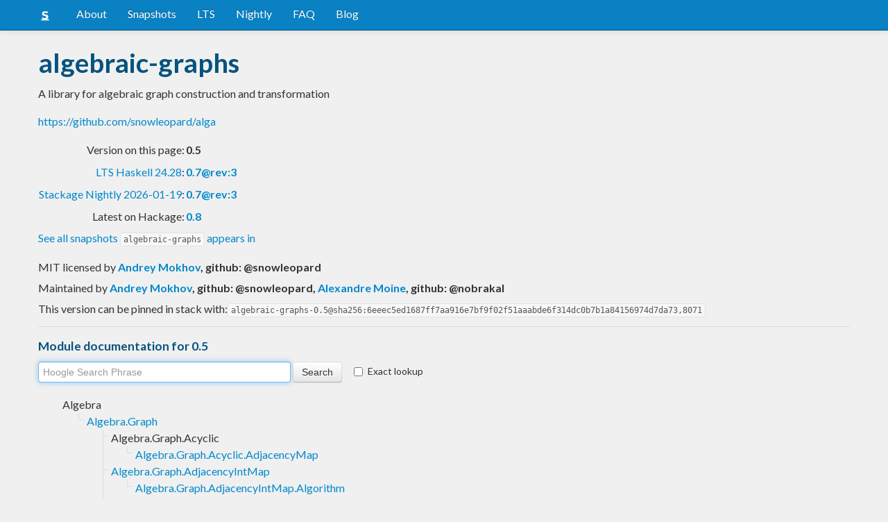

--- FILE ---
content_type: text/html; charset=utf-8
request_url: https://www.stackage.org/lts-17.2/package/algebraic-graphs-0.5
body_size: 8655
content:
<!doctype html><!--[if lt IE 7]> <html class="no-js ie6 oldie" lang="en"> <![endif]--><!--[if IE 7]>    <html class="no-js ie7 oldie" lang="en"> <![endif]--><!--[if IE 8]>    <html class="no-js ie8 oldie" lang="en"> <![endif]--><!--[if gt IE 8]><!--><html class="no-js" lang="en"> <!--<![endif]--><head><meta charset="UTF-8"><link href="//fonts.googleapis.com/css?family=Lato:400,700" rel="stylesheet" type="text/css"><link rel="search" type="application/opensearchdescription+xml" title="Stackage.org hoogle" href="/static/opensearchhoogle.xml"><link rel="search" type="application/opensearchdescription+xml" title="Stackage.org package page" href="/static/opensearchpackage.xml"><title>algebraic-graphs :: Stackage Server</title><meta name="og:site_name" content="Stackage"><meta name="twitter:card" content="summary"><meta name="og:title" content="algebraic-graphs"><meta name="viewport" content="width=device-width,initial-scale=1"><link href="https://www.stackage.org/feed" type="application/atom+xml" rel="alternate" title="Recent Stackage snapshots">
<link rel="stylesheet" href="https://www.stackage.org/static/combined/d9jEluDQ.css"><link rel="stylesheet" href="https://www.stackage.org/static/combined/kYdVr3eT.css"><style>form.hoogle{margin-bottom:20px}form.hoogle .search{width:25em}form.hoogle input{margin-bottom:0}.exact-lookup{display:inline-block;margin-left:1em}.wrap{padding-left:0 !important;padding-right:0 !important;margin-right:0 !important;margin-left:0 !important}h3{color:#777}.table.snapshots{width:auto;margin-left:auto}.version{font-weight:bold}#disqus_thread{margin-top:2em}#upvote{margin-left:-1em}.fa-google-plus-square{color:#dd4b39
}.fa-facebook-square{color:#3b5998
}.fa-twittersquare{color:#0088cc
}.social{border-top:1px solid #ddd;padding-top:0.5em;margin-bottom:0.5em;margin-top:0.5em;border-bottom:1px solid #ddd;padding-bottom:0.5em}.social .fa-thumbs-o-up{color:rgba(0, 39, 59, 0.34902);cursor:pointer}.social .fa-thumbs-o-up:hover{color:#3f4549
  }.social .fa-thumbs-up{cursor:pointer}.dependencies{margin-top:0.5em;padding-top:0.5em}.docs{margin-top:0.5em;border-top:1px solid #ddd;padding-top:0.5em}.docs ul{list-style-type:none}.docs ul li{line-height:1.5em }.docs,.docs ul,.docs li{position:relative}.docs ul{list-style:none;padding-left:10px}.docs li::before,.docs li::after{content:"";position:absolute;left:-12px}.docs li::before{border-top:1px solid #DDD;top:9px;width:8px;height:0}.docs li::after{border-left:1px solid #DDD;height:100%;width:0px;top:0}.docs ul > li:last-child::after{height:9px}.docs > ul > li::after{border-left:none}.docs > ul > li::before{border-top:none}.downloads{margin-left:1em}.fa-plus-square{color:rgba(0, 39, 59, 0.34902);cursor:pointer}.fa-plus-square:hover{color:#3f4549
}@media (max-width: 767px) {.table.snapshots{margin-top:1em;margin-left:-8px}.container{padding-left:15px !important;padding-right:15px !important;margin-right:0 !important;margin-left:0 !important}}.markdown-container{margin-top:1em;border-top:1px solid #ddd;padding-top:1em;margin-bottom:0em;border-bottom:1px solid #ddd;padding-bottom:1em;background:#f4f4f4}.markdown-container h1,.markdown-container h2,.markdown-container h3,.markdown-container h4,.markdown-container h5{color:#333;margin-top:0.5em;margin-bottom:0.5em;font-weight:normal}.markdown-container h2,.markdown-container h3,.markdown-container h4,.markdown-container h5{margin-top:1em}.markdown-container h1{font-size:3em}.markdown-container h2{font-size:2em}.markdown-container h3{font-size:1.5em}.markdown-container h4,.markdown-container h5{font-size:1.2em}.markdown-container ul,.markdown-container ol,.markdown-container p{margin-top:0.5em}.markdown-container ul,.markdown-container ol{padding-left:1em}.markdown-container pre,.markdown-container pre code,.markdown-container code{font-family:ubuntu mono, dejavu sans mono, monospace;background:#f8f8f8}.markdown-container pre{padding:1em}.changelog-container{margin-top:0.5em}.changelog-container h1{font-size:1.2em}.changelog-container h2,.changelog-container h3,.changelog-container h4,.changelog-container h5{font-size:1.2em}h2.changes-title{margin-top:1em;font-size:1.5em;color:#555}.readme-container{margin-top:1em}.hidden{display:none}.expanding{position:relative}.expanding .bottom-gradient{display:none;bottom:0;position:absolute;width:100%;cursor:pointer;height:150px;line-height:150px;text-align:center;background:-moz-linear-gradient(top, rgba(244,244,244,0) 0%, rgba(244,244,244,1) 100%);background:-webkit-gradient(linear, left top, left bottom, color-stop(0%,rgba(244,244,244,0)), color-stop(100%,rgba(244,244,244,1)));background:-webkit-linear-gradient(top, rgba(244,244,244,0) 0%,rgba(244,244,244,1) 100%);background:-o-linear-gradient(top, rgba(244,244,244,0) 0%,rgba(244,244,244,1) 100%);background:-ms-linear-gradient(top, rgba(244,244,244,0) 0%,rgba(244,244,244,1) 100%);background:linear-gradient(to bottom, rgba(244,244,244,0) 0%,rgba(244,244,244,1) 100%);filter:progid:DXImageTransform.Microsoft.gradient( startColorstr='#00f4f4f4', endColorstr='#f4f4f4',GradientType=0 )}.expanding .bottom-gradient:hover .fa{color:#000}.expanding .fa{font-size:5em;color:#666;line-height:150px;margin-top:25px}.expanding.collapsed{height:300px;overflow:hidden}.expanding.collapsed .bottom-gradient{display:block}.likes{margin-right:1em}.no-tags{color:#888}.tag-count{border:0.1em solid #d8d8d8;padding:0 0.25em;border-radius:0.25em;color:#999;font-size:0.8em}.tag-count:hover{border:0.1em solid #333;color:#333;cursor:pointer;text-decoration:none}.tag-count.tagged{background:#06537d;border:none;color:#fff}div.plain-text{white-space:pre-wrap}.deprecated{color:#aaa}.deprecated h1,.deprecated h2,.deprecated h3,.deprecated h4,.deprecated h5,.deprecated a{color:#aaa}.deprecated .package-deprecation-warning{color:red}.deprecated .in-favour-of{color:#333}.deprecated .in-favour-of .in-favour-of-list a{color:#08c}.add-to-nightly{border:1px solid black;padding:0.5em;background:#eef}html{position:relative;min-height:100%}body{background:#f0f0f0;font-family:'Lato', sans-serif;font-size:16px;margin-bottom:4em;padding-bottom:2em}code,pre{color:#555;font-family:"ubuntu mono", monospace}.brand > img{height:20px}.navbar-inverse{margin-bottom:1em}.navbar-inverse .navbar-inner{background:#0981c3}.navbar-inverse .navbar-inner .btn-navbar{background:#0981c3}.navbar-inverse .navbar-inner *{color:#fff !important
}.navbar-inverse .nav .active>a,.navbar-inverse .nav .active>a:hover,.navbar-inverse .nav .active>a:focus{background:#0981c3 !important}.navbar-inner{border-color:#06537d !important}footer{background:#0981c3;border-top:1px solid #ddd;color:#fff;position:absolute;bottom:0;left:0;width:100%}footer p{margin:1em 0;padding:0 1em}footer a{color:#fff;font-weight:bold}.alert{margin-top:1em}h1,h2,h3,h4,h5{color:#06537d
}.content{line-height:30px}</style><!--[if lt IE 9]><script src="//html5shiv.googlecode.com/svn/trunk/html5.js"></script><![endif]--><script>document.documentElement.className = document.documentElement.className.replace(/\bno-js\b/,'js');</script></head><body><div id="main" role="main"><div class="navbar navbar-inverse navbar-static-top"><div class="navbar-inner"><div class="container"><button class="btn btn-navbar" type="button" data-toggle="collapse" data-target=".nav-collapse"><span class="icon-bar"></span>
<span class="icon-bar"></span>
<span class="icon-bar"></span>
</button>
<a class="brand" href="/"><img src="/static/img/stackage.png" title="Stackage">
</a>
<div class="nav-collapse collapse"><ul class="nav"><li> <a href="/#about">About</a></li>
<li> <a href="/snapshots">Snapshots</a></li>
<li> <a href="/lts">LTS</a></li>
<li> <a href="/nightly">Nightly</a></li>
<li> <a href="https://github.com/commercialhaskell/stackage#frequently-asked-questions">FAQ</a></li>
<li> <a href="/blog">Blog</a></li>
</ul>
</div>
</div>
</div>
</div>
<div class="container"><div class="container content " id="snapshot-home"><div class="row"><div class="span12"><h1>algebraic-graphs</h1><p class="synopsis">A library for algebraic graph construction and transformation</p><p><a href="https://github.com/snowleopard/alga">https://github.com/snowleopard/alga</a></p><table><tr><td align="right">Version on this page:</td><td><span class="version">0.5</span></td></tr><tr><td align="right"><a href="https://www.stackage.org/lts-24.28">LTS Haskell 24.28</a>:</td><td><span class="version"><a href="https://www.stackage.org/lts-24.28/package/algebraic-graphs">0.7@rev:3</a></span></td></tr><tr><td align="right"><a href="https://www.stackage.org/nightly-2026-01-19">Stackage Nightly 2026-01-19</a>:</td><td><span class="version"><a href="https://www.stackage.org/nightly-2026-01-19/package/algebraic-graphs">0.7@rev:3</a></span></td></tr><tr><td align="right">Latest on Hackage:</td><td><a href="https://hackage.haskell.org/package/algebraic-graphs"><span class="version">0.8</span></a></td></tr></table><p><a href="https://www.stackage.org/package/algebraic-graphs/snapshots">See all snapshots <code>algebraic-graphs</code> appears in</a></p></div></div><div class="row"><div class="span12"><div class="authorship"><span class="license">MIT licensed </span>by <strong class="author"><a href="/cdn-cgi/l/email-protection#0a6b646e786f732467656162657c4a6d676b636624696567">Andrey Mokhov</a></strong><strong class="author">, github: @snowleopard</strong></div><div class="maintainer">Maintained by <strong class="author"><a href="/cdn-cgi/l/email-protection#f998979d8b9c80d794969291968fb99e94989095d79a9694">Andrey Mokhov</a></strong><strong class="author">, github: @snowleopard</strong><strong class="author">, <a href="/cdn-cgi/l/email-protection#c4a5a8a1bca5aaa0b6a184a9abadaaa1eaa9a1">Alexandre Moine</a></strong><strong class="author">, github: @nobrakal</strong></div><div class="pantry-version">This version can be pinned in stack with:<code>algebraic-graphs-0.5@sha256:6eeec5ed1687ff7aa916e7bf9f02f51aaabde6f314dc0b7b1a84156974d7da73,8071</code></div><div class="docs"><h4>Module documentation for 0.5</h4><form class="hoogle" action="https://www.stackage.org/lts-17.2/hoogle"><input class="search" type="search" autofocus name="q" value="" placeholder="Hoogle Search Phrase">
<input class="btn" type="submit" value="Search">
<input type="hidden" name="package" value="algebraic-graphs">
<label class="checkbox exact-lookup" for="exact" title="Only find identifiers matching your search term precisely"><input type="checkbox" name="exact" id="exact">
Exact lookup</label>
</form>
<ul class="docs-list"><li>Algebra<ul class="docs-list"><li><a href="https://www.stackage.org/haddock/lts-17.2/algebraic-graphs-0.5/Algebra-Graph.html">Algebra.Graph</a>
<ul class="docs-list"><li>Algebra.Graph.Acyclic<ul class="docs-list"><li><a href="https://www.stackage.org/haddock/lts-17.2/algebraic-graphs-0.5/Algebra-Graph-Acyclic-AdjacencyMap.html">Algebra.Graph.Acyclic.AdjacencyMap</a>
</li>
</ul>
</li>
<li><a href="https://www.stackage.org/haddock/lts-17.2/algebraic-graphs-0.5/Algebra-Graph-AdjacencyIntMap.html">Algebra.Graph.AdjacencyIntMap</a>
<ul class="docs-list"><li><a href="https://www.stackage.org/haddock/lts-17.2/algebraic-graphs-0.5/Algebra-Graph-AdjacencyIntMap-Algorithm.html">Algebra.Graph.AdjacencyIntMap.Algorithm</a>
</li>
</ul>
</li>
<li><a href="https://www.stackage.org/haddock/lts-17.2/algebraic-graphs-0.5/Algebra-Graph-AdjacencyMap.html">Algebra.Graph.AdjacencyMap</a>
<ul class="docs-list"><li><a href="https://www.stackage.org/haddock/lts-17.2/algebraic-graphs-0.5/Algebra-Graph-AdjacencyMap-Algorithm.html">Algebra.Graph.AdjacencyMap.Algorithm</a>
</li>
</ul>
</li>
<li>Algebra.Graph.Bipartite<ul class="docs-list"><li>Algebra.Graph.Bipartite.Undirected<ul class="docs-list"><li><a href="https://www.stackage.org/haddock/lts-17.2/algebraic-graphs-0.5/Algebra-Graph-Bipartite-Undirected-AdjacencyMap.html">Algebra.Graph.Bipartite.Undirected.AdjacencyMap</a>
</li>
</ul>
</li>
</ul>
</li>
<li><a href="https://www.stackage.org/haddock/lts-17.2/algebraic-graphs-0.5/Algebra-Graph-Class.html">Algebra.Graph.Class</a>
</li>
<li><a href="https://www.stackage.org/haddock/lts-17.2/algebraic-graphs-0.5/Algebra-Graph-Export.html">Algebra.Graph.Export</a>
<ul class="docs-list"><li><a href="https://www.stackage.org/haddock/lts-17.2/algebraic-graphs-0.5/Algebra-Graph-Export-Dot.html">Algebra.Graph.Export.Dot</a>
</li>
</ul>
</li>
<li>Algebra.Graph.HigherKinded<ul class="docs-list"><li><a href="https://www.stackage.org/haddock/lts-17.2/algebraic-graphs-0.5/Algebra-Graph-HigherKinded-Class.html">Algebra.Graph.HigherKinded.Class</a>
</li>
</ul>
</li>
<li><a href="https://www.stackage.org/haddock/lts-17.2/algebraic-graphs-0.5/Algebra-Graph-Internal.html">Algebra.Graph.Internal</a>
</li>
<li><a href="https://www.stackage.org/haddock/lts-17.2/algebraic-graphs-0.5/Algebra-Graph-Label.html">Algebra.Graph.Label</a>
</li>
<li><a href="https://www.stackage.org/haddock/lts-17.2/algebraic-graphs-0.5/Algebra-Graph-Labelled.html">Algebra.Graph.Labelled</a>
<ul class="docs-list"><li><a href="https://www.stackage.org/haddock/lts-17.2/algebraic-graphs-0.5/Algebra-Graph-Labelled-AdjacencyMap.html">Algebra.Graph.Labelled.AdjacencyMap</a>
</li>
<li>Algebra.Graph.Labelled.Example<ul class="docs-list"><li><a href="https://www.stackage.org/haddock/lts-17.2/algebraic-graphs-0.5/Algebra-Graph-Labelled-Example-Automaton.html">Algebra.Graph.Labelled.Example.Automaton</a>
</li>
<li><a href="https://www.stackage.org/haddock/lts-17.2/algebraic-graphs-0.5/Algebra-Graph-Labelled-Example-Network.html">Algebra.Graph.Labelled.Example.Network</a>
</li>
</ul>
</li>
</ul>
</li>
<li><a href="https://www.stackage.org/haddock/lts-17.2/algebraic-graphs-0.5/Algebra-Graph-NonEmpty.html">Algebra.Graph.NonEmpty</a>
<ul class="docs-list"><li><a href="https://www.stackage.org/haddock/lts-17.2/algebraic-graphs-0.5/Algebra-Graph-NonEmpty-AdjacencyMap.html">Algebra.Graph.NonEmpty.AdjacencyMap</a>
</li>
</ul>
</li>
<li><a href="https://www.stackage.org/haddock/lts-17.2/algebraic-graphs-0.5/Algebra-Graph-Relation.html">Algebra.Graph.Relation</a>
<ul class="docs-list"><li><a href="https://www.stackage.org/haddock/lts-17.2/algebraic-graphs-0.5/Algebra-Graph-Relation-Preorder.html">Algebra.Graph.Relation.Preorder</a>
</li>
<li><a href="https://www.stackage.org/haddock/lts-17.2/algebraic-graphs-0.5/Algebra-Graph-Relation-Reflexive.html">Algebra.Graph.Relation.Reflexive</a>
</li>
<li><a href="https://www.stackage.org/haddock/lts-17.2/algebraic-graphs-0.5/Algebra-Graph-Relation-Symmetric.html">Algebra.Graph.Relation.Symmetric</a>
</li>
<li><a href="https://www.stackage.org/haddock/lts-17.2/algebraic-graphs-0.5/Algebra-Graph-Relation-Transitive.html">Algebra.Graph.Relation.Transitive</a>
</li>
</ul>
</li>
<li><a href="https://www.stackage.org/haddock/lts-17.2/algebraic-graphs-0.5/Algebra-Graph-ToGraph.html">Algebra.Graph.ToGraph</a>
</li>
<li><a href="https://www.stackage.org/haddock/lts-17.2/algebraic-graphs-0.5/Algebra-Graph-Undirected.html">Algebra.Graph.Undirected</a>
</li>
</ul>
</li>
</ul>
</li>
<li>Data<ul class="docs-list"><li>Data.Graph<ul class="docs-list"><li><a href="https://www.stackage.org/haddock/lts-17.2/algebraic-graphs-0.5/Data-Graph-Typed.html">Data.Graph.Typed</a>
</li>
</ul>
</li>
</ul>
</li>
</ul>
</div></div></div></div><div class="container content" id="snapshot-home"><div class="row"><div class="span12"><div class="dependencies" id="dependencies">Depends on 6 packages<em>(<a href=https://www.stackage.org/lts-17.2/package/algebraic-graphs-0.5/deps>full list with versions</a>)</em>:<div class="dep-list"><a href="https://www.stackage.org/package/array" title="&gt;=0.4 &amp;&amp; &lt;0.6">array</a>, <a href="https://www.stackage.org/package/base" title="&gt;=4.7 &amp;&amp; &lt;5">base</a>, <a href="https://www.stackage.org/package/containers" title="&gt;=0.5.5.1 &amp;&amp; &lt;0.8">containers</a>, <a href="https://www.stackage.org/package/deepseq" title="&gt;=1.3.0.1 &amp;&amp; &lt;1.5">deepseq</a>, <a href="https://www.stackage.org/package/mtl" title="&gt;=2.1 &amp;&amp; &lt;2.3">mtl</a>, <a href="https://www.stackage.org/package/transformers" title="&gt;=0.4 &amp;&amp; &lt;0.6">transformers</a></div></div><div class="reverse-dependencies" id="reverse-dependencies">Used by 2 packages in <b>lts-17.2</b><em>(<a href=https://www.stackage.org/lts-17.2/package/algebraic-graphs-0.5/revdeps>full list with versions</a>)</em>:<div class="dep-list"><a href="https://www.stackage.org/package/aura" title="&gt;=0.1 &amp;&amp; &lt;0.6">aura</a>, <a href="https://www.stackage.org/package/medea" title="^&gt;=0.5">medea</a></div></div></div></div></div><div class="markdown-container readme-container"><div class="container content"><div class="row"><div class="span12 expanding"><h1>Algebraic graphs</h1>
<p><a href="https://hackage.haskell.org/package/algebraic-graphs"><img src="https://img.shields.io/hackage/v/algebraic-graphs.svg?label=Hackage" alt="Hackage version" /></a> <a href="https://travis-ci.org/snowleopard/alga"><img src="https://img.shields.io/travis/snowleopard/alga/master.svg?label=Linux%20%26%20OS%20X" alt="Linux &amp; OS X status" /></a> <a href="https://ci.appveyor.com/project/snowleopard/alga"><img src="https://img.shields.io/appveyor/ci/snowleopard/alga/master.svg?label=Windows" alt="Windows status" /></a></p>
<p><strong>Alga</strong> is a library for algebraic construction and manipulation of graphs in Haskell. See
<a href="https://github.com/snowleopard/alga-paper">this Haskell Symposium paper</a> and the
corresponding <a href="https://www.youtube.com/watch?v=EdQGLewU-8k">talk</a> for the motivation
behind the library, the underlying theory and implementation details. There is also a
<a href="https://skillsmatter.com/skillscasts/10635-algebraic-graphs">Haskell eXchange talk</a>,
and a <a href="https://nobrakal.github.io/alga-tutorial">tutorial</a> by Alexandre Moine.</p>
<h2>Main idea</h2>
<p>Consider the following data type, which is defined in the top-level module
<a href="http://hackage.haskell.org/package/algebraic-graphs/docs/Algebra-Graph.html">Algebra.Graph</a>
of the library:</p>
<pre><code class="language-haskell">data Graph a = Empty | Vertex a | Overlay (Graph a) (Graph a) | Connect (Graph a) (Graph a)
</code></pre>
<p>We can give the following semantics to the constructors in terms of the pair <strong>(V, E)</strong> of graph <em>vertices</em> and <em>edges</em>:</p>
<ul>
<li><code>Empty</code> constructs the empty graph <strong>(∅, ∅)</strong>.</li>
<li><code>Vertex x</code> constructs a graph containing a single vertex, i.e. <strong>({x}, ∅)</strong>.</li>
<li><code>Overlay x y</code> overlays graphs <strong>(Vx, Ex)</strong> and <strong>(Vy, Ey)</strong> constructing <strong>(Vx ∪ Vy, Ex ∪ Ey)</strong>.</li>
<li><code>Connect x y</code> connects graphs <strong>(Vx, Ex)</strong> and <strong>(Vy, Ey)</strong> constructing <strong>(Vx ∪ Vy, Ex ∪ Ey ∪ Vx × Vy)</strong>.</li>
</ul>
<p>Alternatively, we can give an algebraic semantics to the above graph construction primitives by defining the following
type class and specifying a set of laws for its instances (see module <a href="http://hackage.haskell.org/package/algebraic-graphs/docs/Algebra-Graph-Class.html">Algebra.Graph.Class</a>):</p>
<pre><code class="language-haskell">class Graph g where
    type Vertex g
    empty   :: g
    vertex  :: Vertex g -&gt; g
    overlay :: g -&gt; g -&gt; g
    connect :: g -&gt; g -&gt; g
</code></pre>
<p>The laws of the type class are remarkably similar to those of a <a href="https://en.wikipedia.org/wiki/Semiring">semiring</a>,
so we use <code>+</code> and <code>*</code> as convenient shortcuts for <code>overlay</code> and <code>connect</code>, respectively:</p>
<ul>
<li>(<code>+</code>, <code>empty</code>) is an idempotent commutative monoid.</li>
<li>(<code>*</code>, <code>empty</code>) is a monoid.</li>
<li><code>*</code> distributes over <code>+</code>, that is: <code>x * (y + z) == x * y + x * z</code> and <code>(x + y) * z == x * z + y * z</code>.</li>
<li><code>*</code> can be decomposed: <code>x * y * z == x * y + x * z + y * z</code>.</li>
</ul>
<p>This algebraic structure corresponds to <em>unlabelled directed graphs</em>: every expression represents a graph, and every
graph can be represented by an expression. Other types of graphs (e.g. undirected) can be obtained by modifying the
above set of laws. Algebraic graphs provide a convenient, safe and powerful interface for working with graphs in Haskell,
and allow the application of equational reasoning for proving the correctness of graph algorithms.</p>
<p>To represent <em>non-empty graphs</em>, we can drop the <code>Empty</code> constructor – see module
<a href="http://hackage.haskell.org/package/algebraic-graphs/docs/Algebra-Graph-NonEmpty.html">Algebra.Graph.NonEmpty</a>.</p>
<p>To represent <em>edge-labelled graphs</em>, we can switch to the following data type, as
explained in my <a href="https://skillsmatter.com/skillscasts/12361-labelled-algebraic-graphs">Haskell eXchange 2018 talk</a>:</p>
<pre><code class="language-haskell">data Graph e a = Empty
               | Vertex a
               | Connect e (Graph e a) (Graph e a)
</code></pre>
<p>Here <code>e</code> is the type of edge labels. If <code>e</code> is a monoid <code>(&lt;+&gt;, zero)</code> then graph overlay can be recovered
as <code>Connect zero</code>, and <code>&lt;+&gt;</code> corresponds to <em>parallel composition</em> of edge labels.</p>
<h2>How fast is the library?</h2>
<p>Alga can handle graphs comprising millions of vertices and billions of edges in a matter of seconds, which is fast
enough for many applications. We believe there is a lot of potential for improving the performance of the library, and
this is one of our top priorities. If you come across a performance issue when using the library, please let us know.</p>
<p>Some preliminary benchmarks can be found <a href="https://github.com/haskell-perf/graphs">here</a>.</p>
<h2>Blog posts</h2>
<p>The development of the library has been documented in the series of blog posts:</p>
<ul>
<li>Introduction: <a href="https://blogs.ncl.ac.uk/andreymokhov/an-algebra-of-graphs/">https://blogs.ncl.ac.uk/andreymokhov/an-algebra-of-graphs/</a></li>
<li>A few different flavours of the algebra: <a href="https://blogs.ncl.ac.uk/andreymokhov/graphs-a-la-carte/">https://blogs.ncl.ac.uk/andreymokhov/graphs-a-la-carte/</a></li>
<li>Graphs in disguise or How to plan you holiday using Haskell: <a href="https://blogs.ncl.ac.uk/andreymokhov/graphs-in-disguise/">https://blogs.ncl.ac.uk/andreymokhov/graphs-in-disguise/</a></li>
<li>Old graphs from new types: <a href="https://blogs.ncl.ac.uk/andreymokhov/old-graphs-from-new-types/">https://blogs.ncl.ac.uk/andreymokhov/old-graphs-from-new-types/</a></li>
</ul>
<h2>Algebraic graphs in other languages</h2>
<p>See draft implementations in <a href="https://github.com/algebraic-graphs/agda">Agda</a>
and <a href="https://github.com/algebraic-graphs/scala">Scala</a>.</p>
<div class="bottom-gradient"><i class="fa fa-angle-down"></i></div></div></div></div></div><div class="container content" id="changes"><div class="row"><div class="span12"><h2 class="changes-title">Changes</h2></div></div></div><div class="markdown-container changelog-container content"><div class="container"><div class="row"><div class="span12 expanding"><h1>Change log</h1>
<h2>0.5</h2>
<ul>
<li>#217, #224, #227, #234, #235: Add new BFS, DFS, topological sort, and SCC
algorithms for adjacency maps.</li>
<li>#228, #247, #254: Improve algebraic graph fusion.</li>
<li>#207, #218, #255: Add <code>Bipartite.Undirected.AdjacencyMap</code>.</li>
<li>#220, #237, #255: Add <code>Algebra.Graph.Undirected</code>.</li>
<li>#203, #215, #223: Add <code>Acyclic.AdjacencyMap</code>.</li>
<li>#202, #209, #211: Add <code>induceJust</code> and <code>induceJust1</code>.</li>
<li>#172, #245: Stop supporting GHC 7.8.4 and GHC 7.10.3.</li>
<li>#208: Add <code>fromNonEmpty</code> to <code>NonEmpty.AdjacencyMap</code>.</li>
<li>#208: Add <code>fromAdjacencyMap</code> to <code>AdjacencyIntMap</code>.</li>
<li>#208: Drop <code>Internal</code> modules for <code>AdjacencyIntMap</code>, <code>AdjacencyMap</code>,
<code>Labelled.AdjacencyMap</code>, <code>NonEmpty.AdjacencyMap</code>, <code>Relation</code> and
<code>Relation.Symmetric</code>.</li>
<li>#206: Add <code>Algebra.Graph.AdjacencyMap.box</code>.</li>
<li>#205: Drop dependencies on <code>base-compat</code> and <code>base-orphans</code>.</li>
<li>#205: Remove <code>Algebra.Graph.Fold</code>.</li>
<li>#151: Remove <code>ToGraph.size</code>. Demote <code>ToGraph.adjacencyMap</code>,
<code>ToGraph.adjacencyIntMap</code>, <code>ToGraph.adjacencyMapTranspose</code> and
<code>ToGraph.adjacencyIntMapTranspose</code> to functions.</li>
<li>#204: Derive <code>Generic</code> and <code>NFData</code> for <code>Algebra.Graph</code> and <code>Algebra.Graph.Labelled</code>.</li>
</ul>
<h2>0.4</h2>
<ul>
<li>#174: Add <code>Symmetric.Relation</code>.</li>
<li>#143: Allow newer QuickCheck.</li>
<li>#171: Implement sparsification for King-Launchbury graph representation.</li>
<li>#178: Derive <code>Generic</code> for adjacency maps.</li>
</ul>
<h2>0.3</h2>
<ul>
<li>#129: Add a testsuite for rewrite rules based on the <code>inspection-testing</code> library.</li>
<li>#63, #148: Add relational composition of algebraic graphs.</li>
<li>#139, #146: Add relational operations to adjacency maps.</li>
<li>#146: Rename <code>preorderClosure</code> to <code>closure</code>.</li>
<li>#146: Switch to left-to-right composition in <code>Relation.compose</code>.</li>
<li>#143: Allow newer QuickCheck.</li>
<li>#140, #142: Fix <code>Show</code> instances.</li>
<li>#128, #130: Modify the SCC algorithm to return non-empty graph components.</li>
<li>#130: Move adjacency map algorithms to separate modules.</li>
<li>#130: Export <code>fromAdjacencySets</code> and <code>fromAdjacencyIntSets</code>.</li>
<li>#138: Do not require <code>Eq</code> instance on the string type when exporting graphs.</li>
<li>#136: Rename <code>Algebra.Graph.NonEmpty.NonEmptyGraph</code> to <code>Algebra.Graph.NonEmpty.Graph</code>.</li>
<li>#136: Add <code>Algebra.Graph.NonEmpty.AdjacencyMap</code>.</li>
<li>#136: Remove <code>vertexIntSet</code> from the API of basic graph data types. Also
remove <code>Algebra.Graph.adjacencyMap</code> and <code>Algebra.Graph.adjacencyIntMap</code>.
This functionality is still available from the type class <code>ToGraph</code>.</li>
<li>#126, #131: Implement custom <code>Ord</code> instance.</li>
<li>#17, #122, #125, #149: Add labelled algebraic graphs.</li>
<li>#121: Drop <code>Foldable</code> and <code>Traversable</code> instances.</li>
<li>#113: Add <code>Labelled.AdjacencyMap</code>.</li>
</ul>
<h2>0.2</h2>
<ul>
<li>#117: Add <code>sparsify</code>.</li>
<li>#115: Add <code>isDfsForestOf</code>.</li>
<li>#114: Add a basic implementation of edge-labelled graphs.</li>
<li>#107: Drop <code>starTranspose</code>.</li>
<li>#106: Extend <code>ToGraph</code> with algorithms based on adjacency maps.</li>
<li>#106: Add <code>isAcyclic</code> and <code>reachable</code>.</li>
<li>#106: Rename <code>isTopSort</code> to <code>isTopSortOf</code>.</li>
<li>#102: Switch the master branch to GHC 8.4.3. Add a CI instance for GHC 8.6.1.</li>
<li>#101: Drop <code>-O2</code> from the <code>ghc-options</code> section of the Cabal file.</li>
<li>#100: Rename <code>fromAdjacencyList</code> to <code>stars</code>.</li>
<li>#79: Improve the API consistency: rename <code>IntAdjacencyMap</code> to <code>AdjacencyIntMap</code>,
and then rename the function that extracts its adjacency map to
<code>adjacencyIntMap</code> to avoid the clash with <code>AdjacencyMap.adjacencyMap</code>,
which has incompatible type.</li>
<li>#82, #92: Add performance regression suite.</li>
<li>#76: Remove benchmarks.</li>
<li>#74: Drop dependency of <code>Algebra.Graph</code> on graph type classes.</li>
<li>#62: Move King-Launchbury graphs into <code>Data.Graph.Typed</code>.</li>
<li>#67, #68, #69, #77, #81, #93, #94, #97, #103, #110: Various performance improvements.</li>
<li>#66, #72, #96, #98: Add missing <code>NFData</code> instances.</li>
</ul>
<h2>0.1.1.1</h2>
<ul>
<li>#59: Allow <code>base-compat-0.10</code>.</li>
</ul>
<h2>0.1.1</h2>
<ul>
<li>#58: Update documentation.</li>
<li>#57: Allow newer QuickCheck.</li>
</ul>
<h2>0.1.0</h2>
<ul>
<li>Start complying with PVP.</li>
<li>#48: Add <code>starTranspose</code>.</li>
<li>#48: Add <code>foldg</code> to <code>ToGraph</code>.</li>
<li>#15: Optimise <code>removeEdge</code>.</li>
<li>#39: Factor out difference lists into <code>Algebra.Graph.Internal</code>.</li>
<li>#31: Add <code>Algebra.Graph.NonEmpty</code>.</li>
<li>#32: Remove smart constructor <code>graph</code>.</li>
<li>#27, #55: Support GHC versions 7.8.4, 7.10.3, 8.0.2, 8.2.2, 8.4.1.</li>
<li>#25: Add <code>NFData Graph</code> instance.</li>
<li>General improvements to code, documentation and tests.</li>
</ul>
<h2>0.0.5</h2>
<ul>
<li>Add <code>dfs</code>.</li>
<li>#19: Move <code>GraphKL</code> to an internal module.</li>
<li>#18: Add <code>dfsForestFrom</code>.</li>
<li>#16: Add support for graph export, in particular in DOT format.</li>
<li>Make API more consistent, e.g. rename <code>postset</code> to <code>postSet</code>.</li>
<li>Improve documentation and tests.</li>
</ul>
<div class="bottom-gradient"><i class="fa fa-angle-down"></i></div></div></div></div></div></div>
<footer class="text-center"><p>Stackage is a service provided by the
<a href="https://haskell.foundation">Haskell Foundation</a>
│&nbsp;Originally developed by
<a href="https://www.fpcomplete.com/">FP Complete</a>
</p>
</footer>
<script data-cfasync="false" src="/cdn-cgi/scripts/5c5dd728/cloudflare-static/email-decode.min.js"></script><script src="https://www.stackage.org/static/combined/KkkNZOBL.js"></script><script src="https://www.stackage.org/static/combined/bPfKWATx.js"></script><script>$(function(){
  hljs.initHighlightingOnLoad();

  $('.expanding').each(function(){
    var $this = $(this);
    if ($this.height() > 300) {
      $this.addClass('collapsed');
      $this.find('.bottom-gradient').click(function(){
        $this.removeClass('collapsed');
      });
    }
  });
});
</script></div><!-- Prompt IE 6 users to install Chrome Frame. Remove this if you want to support IE 6.  chromium.org/developers/how-tos/chrome-frame-getting-started --><!--[if lt IE 7 ]><script src="//ajax.googleapis.com/ajax/libs/chrome-frame/1.0.3/CFInstall.min.js"></script><script>window.attachEvent('onload',function(){CFInstall.check({mode:'overlay'})})</script><![endif]--><script async src="https://www.googletagmanager.com/gtag/js?id=UA-36928035-2"></script><script>window.dataLayer = window.dataLayer || [];function gtag(){dataLayer.push(arguments);}gtag('js', new Date());gtag('config', 'UA-36928035-2');</script><script defer src="https://static.cloudflareinsights.com/beacon.min.js/vcd15cbe7772f49c399c6a5babf22c1241717689176015" integrity="sha512-ZpsOmlRQV6y907TI0dKBHq9Md29nnaEIPlkf84rnaERnq6zvWvPUqr2ft8M1aS28oN72PdrCzSjY4U6VaAw1EQ==" data-cf-beacon='{"version":"2024.11.0","token":"690d98c4a2384d65b39dc6e2ee635975","r":1,"server_timing":{"name":{"cfCacheStatus":true,"cfEdge":true,"cfExtPri":true,"cfL4":true,"cfOrigin":true,"cfSpeedBrain":true},"location_startswith":null}}' crossorigin="anonymous"></script>
</body></html>

--- FILE ---
content_type: image/svg+xml;charset=utf-8
request_url: https://img.shields.io/appveyor/build/snowleopard/alga/master.svg?label=Windows
body_size: 14
content:
<svg xmlns="http://www.w3.org/2000/svg" width="260" height="20" role="img" aria-label="Windows: project not found or access denied"><title>Windows: project not found or access denied</title><linearGradient id="s" x2="0" y2="100%"><stop offset="0" stop-color="#bbb" stop-opacity=".1"/><stop offset="1" stop-opacity=".1"/></linearGradient><clipPath id="r"><rect width="260" height="20" rx="3" fill="#fff"/></clipPath><g clip-path="url(#r)"><rect width="59" height="20" fill="#555"/><rect x="59" width="201" height="20" fill="#e05d44"/><rect width="260" height="20" fill="url(#s)"/></g><g fill="#fff" text-anchor="middle" font-family="Verdana,Geneva,DejaVu Sans,sans-serif" text-rendering="geometricPrecision" font-size="110"><text aria-hidden="true" x="305" y="150" fill="#010101" fill-opacity=".3" transform="scale(.1)" textLength="490">Windows</text><text x="305" y="140" transform="scale(.1)" fill="#fff" textLength="490">Windows</text><text aria-hidden="true" x="1585" y="150" fill="#010101" fill-opacity=".3" transform="scale(.1)" textLength="1910">project not found or access denied</text><text x="1585" y="140" transform="scale(.1)" fill="#fff" textLength="1910">project not found or access denied</text></g></svg>

--- FILE ---
content_type: image/svg+xml;charset=utf-8
request_url: https://img.shields.io/hackage/v/algebraic-graphs.svg?label=Hackage
body_size: -13
content:
<svg xmlns="http://www.w3.org/2000/svg" width="92" height="20" role="img" aria-label="Hackage: v0.8"><title>Hackage: v0.8</title><linearGradient id="s" x2="0" y2="100%"><stop offset="0" stop-color="#bbb" stop-opacity=".1"/><stop offset="1" stop-opacity=".1"/></linearGradient><clipPath id="r"><rect width="92" height="20" rx="3" fill="#fff"/></clipPath><g clip-path="url(#r)"><rect width="57" height="20" fill="#555"/><rect x="57" width="35" height="20" fill="#fe7d37"/><rect width="92" height="20" fill="url(#s)"/></g><g fill="#fff" text-anchor="middle" font-family="Verdana,Geneva,DejaVu Sans,sans-serif" text-rendering="geometricPrecision" font-size="110"><text aria-hidden="true" x="295" y="150" fill="#010101" fill-opacity=".3" transform="scale(.1)" textLength="470">Hackage</text><text x="295" y="140" transform="scale(.1)" fill="#fff" textLength="470">Hackage</text><text aria-hidden="true" x="735" y="150" fill="#010101" fill-opacity=".3" transform="scale(.1)" textLength="250">v0.8</text><text x="735" y="140" transform="scale(.1)" fill="#fff" textLength="250">v0.8</text></g></svg>